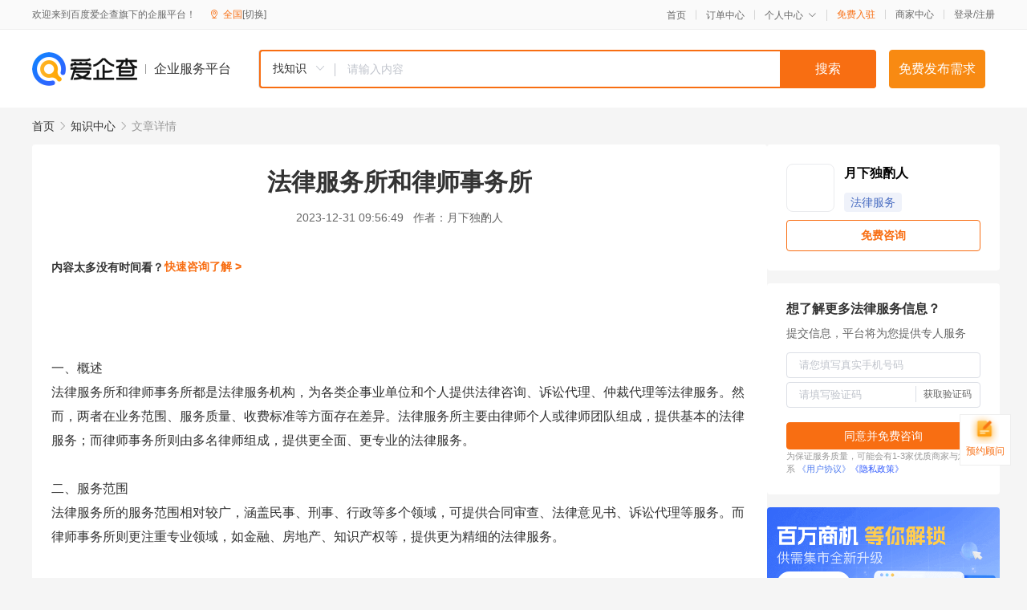

--- FILE ---
content_type: text/html; charset=UTF-8
request_url: https://yiqifu.baidu.com/cknowledge_10178000454
body_size: 4442
content:
<!DOCTYPE html><html><head><meta charset="UTF-8">  <title>法律服务所和律师事务所-法律服务-爱企查企业服务平台</title>   <meta name="keywords" content="法律服务所和律师事务所,法律服务,法律代办,财税服务,法律服务资讯信息">   <meta name="description" content="月下独酌人为您提供与法律服务所和律师事务所相关的文章内容,法律服务所和律师事务所都是提供法律服务的机构，但在业务范围、服务质量、收费标准等方面存在一定差异。本文将从介绍法律服务所和律师事务所的概念、区别和优势出发，详细阐述法律服务所和律师事务所的服务范围、业...查找更多优质文章内容，请关注爱企查企业服务平台。">  <meta http-equiv="X-UA-Compatible" content="IE=edge"><meta name="referrer" content="no-referrer-when-downgrade"><link rel="pre-connect" href="//qifu-pub.bj.bcebos.com/"><link rel="dns-prefetch" href="//qifu-pub.bj.bcebos.com/"><link rel="dns-prefetch" href="//ts.bdimg.com"><link rel="dns-prefetch" href="//himg.bdimg.com"><link rel="shortcut icon" href="//xinpub.cdn.bcebos.com/static/favicon.ico" type="image/x-icon">  <script type="text/javascript" src="//passport.baidu.com/passApi/js/uni_login_wrapper.js"></script><script src="https://xin-static.cdn.bcebos.com/law-m/js/template.js"></script> <link href="//xinpub.cdn.bcebos.com/aiqifu/static/1748572627/css/vendors.95232eab35f.css" rel="stylesheet"><link href="//xinpub.cdn.bcebos.com/aiqifu/static/1748572627/css/cknowledgedetail.f54973436a7.css" rel="stylesheet"> <script>/* eslint-disable */
        // 添加百度统计
        var _hmt = _hmt || [];
        (function () {
            var hm = document.createElement('script');
            hm.src = '//hm.baidu.com/hm.js?37e1bd75d9c0b74f7b4a8ba07566c281';
            hm.setAttribute('async', 'async');
            hm.setAttribute('defer', 'defer');
            var s = document.getElementsByTagName('script')[0];
            s.parentNode.insertBefore(hm, s);
        })();</script></head><body><div id="app">  </div><script>/* eslint-disable */  window.pageData = {"isLogin":0,"userName":null,"casapi":null,"passapi":"\/\/passport.baidu.com\/passApi\/js\/uni_login_wrapper.js","logoutUrl":"https:\/\/yiqifu.baidu.com\/\/cusercenter\/logout","logintype":0,"userPhoto":"https:\/\/himg.bdimg.com\/sys\/portrait\/item\/default.jpg","homePage":"https:\/\/yiqifu.baidu.com","passDomain":"https:\/\/passport.baidu.com","version":"V1.0.33","detail":{"id":"10178000454","onlineStatus":"1","title":"\u6cd5\u5f8b\u670d\u52a1\u6240\u548c\u5f8b\u5e08\u4e8b\u52a1\u6240","author":"\u6708\u4e0b\u72ec\u914c\u4eba","logo":"http:\/\/cspd-video-frame.su.bcebos.com\/7ba0f6aab6b411ee84c685e33420c977.png","shopLink":"","publishTime":"2023-12-31 09:56:49","content":"<br><br>\u4e00\u3001\u6982\u8ff0<br>\u6cd5\u5f8b\u670d\u52a1\u6240\u548c\u5f8b\u5e08\u4e8b\u52a1\u6240\u90fd\u662f\u6cd5\u5f8b\u670d\u52a1\u673a\u6784\uff0c\u4e3a\u5404\u7c7b\u4f01\u4e8b\u4e1a\u5355\u4f4d\u548c\u4e2a\u4eba\u63d0\u4f9b\u6cd5\u5f8b\u54a8\u8be2\u3001\u8bc9\u8bbc\u4ee3\u7406\u3001\u4ef2\u88c1\u4ee3\u7406\u7b49\u6cd5\u5f8b\u670d\u52a1\u3002\u7136\u800c\uff0c\u4e24\u8005\u5728\u4e1a\u52a1\u8303\u56f4\u3001\u670d\u52a1\u8d28\u91cf\u3001\u6536\u8d39\u6807\u51c6\u7b49\u65b9\u9762\u5b58\u5728\u5dee\u5f02\u3002\u6cd5\u5f8b\u670d\u52a1\u6240\u4e3b\u8981\u7531\u5f8b\u5e08\u4e2a\u4eba\u6216\u5f8b\u5e08\u56e2\u961f\u7ec4\u6210\uff0c\u63d0\u4f9b\u57fa\u672c\u7684\u6cd5\u5f8b\u670d\u52a1\uff1b\u800c\u5f8b\u5e08\u4e8b\u52a1\u6240\u5219\u7531\u591a\u540d\u5f8b\u5e08\u7ec4\u6210\uff0c\u63d0\u4f9b\u66f4\u5168\u9762\u3001\u66f4\u4e13\u4e1a\u7684\u6cd5\u5f8b\u670d\u52a1\u3002<br><br>\u4e8c\u3001\u670d\u52a1\u8303\u56f4<br>\u6cd5\u5f8b\u670d\u52a1\u6240\u7684\u670d\u52a1\u8303\u56f4\u76f8\u5bf9\u8f83\u5e7f\uff0c\u6db5\u76d6\u6c11\u4e8b\u3001\u5211\u4e8b\u3001\u884c\u653f\u7b49\u591a\u4e2a\u9886\u57df\uff0c\u53ef\u63d0\u4f9b\u5408\u540c\u5ba1\u67e5\u3001\u6cd5\u5f8b\u610f\u89c1\u4e66\u3001\u8bc9\u8bbc\u4ee3\u7406\u7b49\u670d\u52a1\u3002\u800c\u5f8b\u5e08\u4e8b\u52a1\u6240\u5219\u66f4\u6ce8\u91cd\u4e13\u4e1a\u9886\u57df\uff0c\u5982\u91d1\u878d\u3001\u623f\u5730\u4ea7\u3001\u77e5\u8bc6\u4ea7\u6743\u7b49\uff0c\u63d0\u4f9b\u66f4\u4e3a\u7cbe\u7ec6\u7684\u6cd5\u5f8b\u670d\u52a1\u3002<br><br>\u4e09\u3001\u4e1a\u52a1\u6d41\u7a0b<br>\u6cd5\u5f8b\u670d\u52a1\u6240\u7684\u4e1a\u52a1\u6d41\u7a0b\u76f8\u5bf9\u7b80\u5355\uff0c\u5ba2\u6237\u53ef\u4ee5\u901a\u8fc7\u7535\u8bdd\u3001\u7f51\u7edc\u7b49\u65b9\u5f0f\u8fdb\u884c\u54a8\u8be2\uff0c\u7136\u540e\u7531\u5f8b\u5e08\u8fdb\u884c\u6848\u4ef6\u5206\u6790\u5e76\u62a5\u4ef7\u3002\u5f8b\u5e08\u4e8b\u52a1\u6240\u7684\u4e1a\u52a1\u6d41\u7a0b\u5219\u66f4\u4e3a\u89c4\u8303\uff0c\u9700\u8981\u7ecf\u8fc7\u521d\u6b65\u54a8\u8be2\u3001\u7b7e\u8ba2\u59d4\u6258\u5408\u540c\u3001\u652f\u4ed8\u4ee3\u7406\u8d39\u7528\u7b49\u6b65\u9aa4\uff0c\u5f8b\u5e08\u56e2\u961f\u4f1a\u6839\u636e\u5ba2\u6237\u9700\u6c42\u5236\u5b9a\u8be6\u7ec6\u7684\u4ee3\u7406\u65b9\u6848\u3002<br><br>\u56db\u3001\u5982\u4f55\u9009\u62e9\u9002\u5408\u81ea\u5df1\u7684\u6cd5\u5f8b\u670d\u52a1\u673a\u6784<br>\u5728\u9009\u62e9\u6cd5\u5f8b\u670d\u52a1\u673a\u6784\u65f6\uff0c\u9700\u8981\u8003\u8651\u81ea\u5df1\u7684\u9700\u6c42\u3001\u9884\u7b97\u548c\u65f6\u95f4\u7b49\u56e0\u7d20\u3002\u4e00\u822c\u6765\u8bf4\uff0c\u9009\u62e9\u5f8b\u5e08\u4e8b\u52a1\u6240\u53ef\u4ee5\u83b7\u5f97\u66f4\u4e13\u4e1a\u3001\u66f4\u5168\u9762\u7684\u6cd5\u5f8b\u670d\u52a1\uff0c\u4f46\u8d39\u7528\u76f8\u5bf9\u8f83\u9ad8\uff1b\u800c\u9009\u62e9\u6cd5\u5f8b\u670d\u52a1\u6240\u5219\u8d39\u7528\u8f83\u4f4e\uff0c\u4f46\u53ef\u80fd\u65e0\u6cd5\u83b7\u5f97\u6ee1\u610f\u7684\u6cd5\u5f8b\u670d\u52a1\u3002\u56e0\u6b64\uff0c\u5efa\u8bae\u5728\u9009\u62e9\u65f6\u4e86\u89e3\u673a\u6784\u7684\u4e13\u4e1a\u9886\u57df\u3001\u53e3\u7891\u548c\u670d\u52a1\u8d28\u91cf\u7b49\u60c5\u51b5\uff0c\u7efc\u5408\u8003\u8651\u540e\u9009\u62e9\u9002\u5408\u81ea\u5df1\u7684\u6cd5\u5f8b\u670d\u52a1\u673a\u6784\u3002<br><br>\u53e6\u5916\uff0c\u9700\u8981\u6ce8\u610f\u7684\u662f\uff0c\u9009\u62e9\u5f8b\u5e08\u4e5f\u5f88\u91cd\u8981\u3002\u5728\u9009\u62e9\u5f8b\u5e08\u65f6\uff0c\u9700\u8981\u4e86\u89e3\u5f8b\u5e08\u7684\u4e13\u4e1a\u80cc\u666f\u3001\u7ecf\u9a8c\u3001\u53e3\u7891\u7b49\u60c5\u51b5\uff0c\u6700\u597d\u9009\u62e9\u5728\u6240\u5c5e\u9886\u57df\u6709\u4e30\u5bcc\u7ecf\u9a8c\u7684\u5f8b\u5e08\uff0c\u4ee5\u786e\u4fdd\u6848\u4ef6\u7684\u80dc\u8bc9\u7387\u3002\u540c\u65f6\uff0c\u9700\u8981\u4e0e\u5f8b\u5e08\u5145\u5206\u6c9f\u901a\uff0c\u4e86\u89e3\u6848\u4ef6\u7684\u8be6\u7ec6\u60c5\u51b5\uff0c\u5e76\u7b7e\u8ba2\u6b63\u5f0f\u7684\u59d4\u6258\u4ee3\u7406\u5408\u540c\uff0c\u4ee5\u4fdd\u62a4\u81ea\u5df1\u7684\u5408\u6cd5\u6743\u76ca\u3002<br><br>\u4e94\u3001\u603b\u7ed3<br>\u6cd5\u5f8b\u670d\u52a1\u6240\u548c\u5f8b\u5e08\u4e8b\u52a1\u6240\u90fd\u662f\u63d0\u4f9b\u6cd5\u5f8b\u670d\u52a1\u7684\u673a\u6784\uff0c\u4f46\u4e24\u8005\u5728\u4e1a\u52a1\u8303\u56f4\u3001\u670d\u52a1\u8d28\u91cf\u3001\u6536\u8d39\u6807\u51c6\u7b49\u65b9\u9762\u5b58\u5728\u5dee\u5f02\u3002\u5728\u9009\u62e9\u9002\u5408\u81ea\u5df1\u7684\u6cd5\u5f8b\u670d\u52a1\u673a\u6784\u65f6\uff0c\u9700\u8981\u7efc\u5408\u8003\u8651\u4e13\u4e1a\u9886\u57df\u3001\u53e3\u7891\u548c\u670d\u52a1\u8d28\u91cf\u7b49\u56e0\u7d20\u3002\u540c\u65f6\uff0c\u9009\u62e9\u4e00\u4f4d\u7ecf\u9a8c\u4e30\u5bcc\u3001\u4e13\u4e1a\u80fd\u529b\u5f3a\u7684\u5f8b\u5e08\u4e5f\u662f\u975e\u5e38\u91cd\u8981\u7684\u3002\u901a\u8fc7\u4ee5\u4e0a\u6b65\u9aa4\uff0c\u53ef\u4ee5\u4e3a\u81ea\u5df1\u8d62\u5f97\u66f4\u597d\u7684\u6cd5\u5f8b\u670d\u52a1\u4f53\u9a8c\u3002","summarization":"\u6cd5\u5f8b\u670d\u52a1\u6240\u548c\u5f8b\u5e08\u4e8b\u52a1\u6240\u90fd\u662f\u63d0\u4f9b\u6cd5\u5f8b\u670d\u52a1\u7684\u673a\u6784\uff0c\u4f46\u5728\u4e1a\u52a1\u8303\u56f4\u3001\u670d\u52a1\u8d28\u91cf\u3001\u6536\u8d39\u6807\u51c6\u7b49\u65b9\u9762\u5b58\u5728\u4e00\u5b9a\u5dee\u5f02\u3002\u672c\u6587\u5c06\u4ece\u4ecb\u7ecd\u6cd5\u5f8b\u670d\u52a1\u6240\u548c\u5f8b\u5e08\u4e8b\u52a1\u6240\u7684\u6982\u5ff5\u3001\u533a\u522b\u548c\u4f18\u52bf\u51fa\u53d1\uff0c\u8be6\u7ec6\u9610\u8ff0\u6cd5\u5f8b\u670d\u52a1\u6240\u548c\u5f8b\u5e08\u4e8b\u52a1\u6240\u7684\u670d\u52a1\u8303\u56f4\u3001\u4e1a\u52a1\u6d41\u7a0b\u53ca\u5982\u4f55\u9009\u62e9\u9002\u5408\u81ea\u5df1\u7684\u6cd5\u5f8b\u670d\u52a1\u673a\u6784\u7b49\u65b9\u9762\u5185\u5bb9\u3002","poster":"https:\/\/qifu-pub.bj.bcebos.com\/data\/pic\/2023-07\/12.jpg","video":"","videoPoster":"","shopId":0,"isVip":0,"topics":"","thirdIds":["93234","93915"],"source":"5","shoplevel":1,"keywords":["\u5f8b\u5e08\u4e8b\u52a1\u6240","\u6cd5\u5f8b\u670d\u52a1\u6240","\u4e1a\u52a1\u6d41\u7a0b","\u6cd5\u5f8b\u670d\u52a1","\u5f8b\u5e08","\u670d\u52a1\u8d28\u91cf","\u6cd5\u5f8b\u670d\u52a1\u673a\u6784"],"version":1707276463794.7,"hasPhone":false,"disclaimer":"<p>\u4f01\u4e1a\u670d\u52a1\u5e73\u53f0\u6e29\u99a8\u63d0\u793a<\/p>\n        <p>\u4ee5\u4e0a\u77e5\u8bc6\u5185\u5bb9\u4f9d\u6258\u6280\u672f\u80fd\u529b\u751f\u6210<\/p>\n        <p>\u5982\u60a8\u53d1\u73b0\u9875\u9762\u6709\u4efb\u4f55\u8fdd\u6cd5\u6216\u4fb5\u6743\u4fe1\u606f\uff0c\u8bf7\u63d0\u4f9b\u76f8\u5173\u6750\u6599\u81f3\u90ae\u7bb1ext_qfhelp@baidu.com\uff0c\u6211\u4eec\u4f1a\u53ca\u65f6\u6838\u67e5\u5904\u7406\u5e76\u56de\u590d\u3002<\/p>","tags":[],"company":"","authorTags":["\u6cd5\u5f8b\u670d\u52a1","\u8d22\u7a0e\u670d\u52a1"],"articleMore":[{"id":"16100233426","title":"\u533a\u53f8\u6cd5\u5c40\u5f00\u5c55\u516c\u5171\u6cd5\u5f8b\u670d\u52a1\u201c\u8d4b\u80fd\u201d\u57f9\u8bad"},{"id":"10023341805","title":"\u6cd5\u5f8b\u670d\u52a1\u8fdb\u6751\u5c45 \u516c\u76ca\u670d\u52a1\u6696\u4eba\u5fc3"},{"id":"10008433548","title":"\u5317\u4eac\u5e02\u516c\u5171\u6cd5\u5f8b\u670d\u52a1\u4e2d\u5fc3\u4e3e\u884c\u63ed\u724c\u4eea\u5f0f"},{"id":"10043703883","title":"\u4ef2\u607a\u9ad8\u65b0\u533a\u9000\u5f79\u519b\u4eba\u516c\u5171\u6cd5\u5f8b\u670d\u52a1\u5de5\u4f5c\u7ad9\u6302\u724c\u6210\u7acb"},{"id":"16800434196","title":"\u516c\u5171\u6cd5\u5f8b\u670d\u52a1 \u4e28\u5f00\u5b66\u666e\u6cd5\u7b2c\u4e00\u8bfe\uff1a\u8bc6\u6bd2\uff01\u9632\u6bd2\uff01\u62d2\u6bd2\uff01"},{"id":"10150432780","title":"\u300c\u5b89\u5fbd\u65e5\u62a5\u300d\u6000\u5b81\u63d0\u5347\u516c\u5171\u6cd5\u5f8b\u670d\u52a1\u4f9b\u7ed9\u6c34\u5e73"},{"id":"10003333058","title":"\u535a\u5c71\u533a\u53f8\u6cd5\u5c40\u5c71\u5934\u53f8\u6cd5\u6240\uff1a\u4e3e\u529e\u516c\u5171\u6cd5\u5f8b\u670d\u52a1\u6761\u4f8b\u8bb2\u5ea7"},{"id":"16800331956","title":"\u65b0\u5434\u53f8\u6cd5\u5ff5\u597d\u201c\u4e09\u5b57\u53e3\u8bc0\u201d\u63a8\u52a8\u516c\u5171\u6cd5\u5f8b\u670d\u52a1\u201c\u4e94\u8fdb\u201d\u6d3b\u52a8"},{"id":"10033231781","title":"\u5927\u9091\u53bf\u53f8\u6cd5\u5c40\u5f00\u5c55\u6cd5\u5f8b\u670d\u52a1\u884c\u4e1a\u8282\u524d\u5b89\u5168\u5927\u68c0\u67e5"}],"thirdName":"\u6cd5\u5f8b\u670d\u52a1"},"address":{"id":"100000","addrName":"\u5168\u56fd"},"result":{"title":"\u6cd5\u5f8b\u670d\u52a1\u6240\u548c\u5f8b\u5e08\u4e8b\u52a1\u6240-\u6cd5\u5f8b\u670d\u52a1-\u7231\u4f01\u67e5\u4f01\u4e1a\u670d\u52a1\u5e73\u53f0","keywords":"\u6cd5\u5f8b\u670d\u52a1\u6240\u548c\u5f8b\u5e08\u4e8b\u52a1\u6240,\u6cd5\u5f8b\u670d\u52a1,\u6cd5\u5f8b\u4ee3\u529e,\u8d22\u7a0e\u670d\u52a1,\u6cd5\u5f8b\u670d\u52a1\u8d44\u8baf\u4fe1\u606f","description":"\u6708\u4e0b\u72ec\u914c\u4eba\u4e3a\u60a8\u63d0\u4f9b\u4e0e\u6cd5\u5f8b\u670d\u52a1\u6240\u548c\u5f8b\u5e08\u4e8b\u52a1\u6240\u76f8\u5173\u7684\u6587\u7ae0\u5185\u5bb9,\u6cd5\u5f8b\u670d\u52a1\u6240\u548c\u5f8b\u5e08\u4e8b\u52a1\u6240\u90fd\u662f\u63d0\u4f9b\u6cd5\u5f8b\u670d\u52a1\u7684\u673a\u6784\uff0c\u4f46\u5728\u4e1a\u52a1\u8303\u56f4\u3001\u670d\u52a1\u8d28\u91cf\u3001\u6536\u8d39\u6807\u51c6\u7b49\u65b9\u9762\u5b58\u5728\u4e00\u5b9a\u5dee\u5f02\u3002\u672c\u6587\u5c06\u4ece\u4ecb\u7ecd\u6cd5\u5f8b\u670d\u52a1\u6240\u548c\u5f8b\u5e08\u4e8b\u52a1\u6240\u7684\u6982\u5ff5\u3001\u533a\u522b\u548c\u4f18\u52bf\u51fa\u53d1\uff0c\u8be6\u7ec6\u9610\u8ff0\u6cd5\u5f8b\u670d\u52a1\u6240\u548c\u5f8b\u5e08\u4e8b\u52a1\u6240\u7684\u670d\u52a1\u8303\u56f4\u3001\u4e1a...\u67e5\u627e\u66f4\u591a\u4f18\u8d28\u6587\u7ae0\u5185\u5bb9\uff0c\u8bf7\u5173\u6ce8\u7231\u4f01\u67e5\u4f01\u4e1a\u670d\u52a1\u5e73\u53f0\u3002"},"hotCates":["\u516c\u53f8\u6ce8\u518c\u670d\u52a1","\u5546\u6807\u6ce8\u518c\u670d\u52a1","\u4ee3\u7406\u8bb0\u8d26\u670d\u52a1","\u5de5\u5546\u53d8\u66f4\u670d\u52a1"]} || {};

        /* eslint-enable */</script> <script src="//xinpub.cdn.bcebos.com/aiqifu/static/1748572627/js/0.a8be39429dd.js"></script><script src="//xinpub.cdn.bcebos.com/aiqifu/static/1748572627/js/cknowledgedetail.5f57be0d119.js"></script> </body></html>